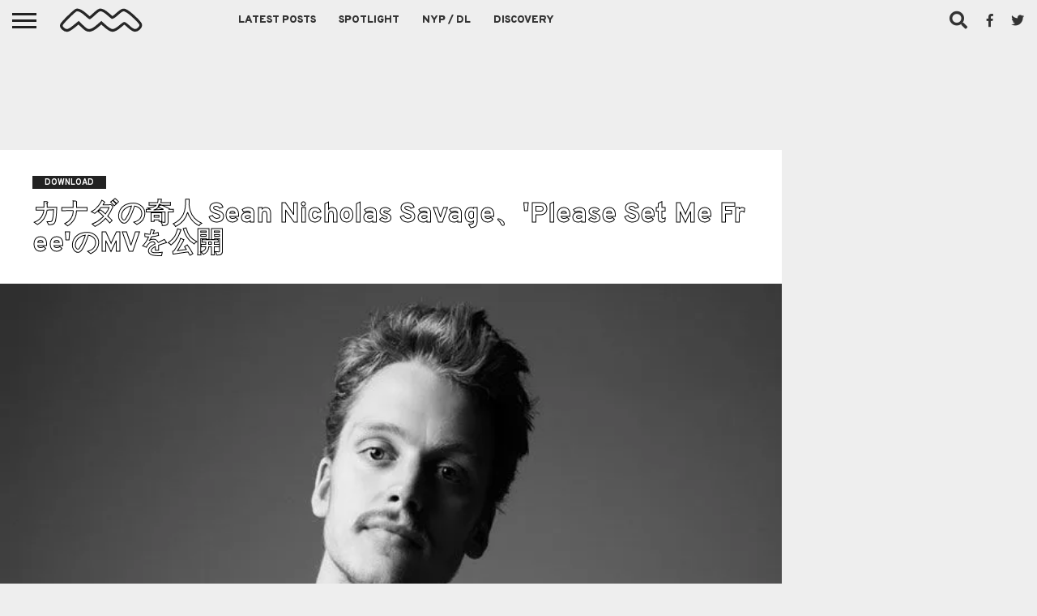

--- FILE ---
content_type: text/html; charset=utf-8
request_url: https://www.google.com/recaptcha/api2/aframe
body_size: 268
content:
<!DOCTYPE HTML><html><head><meta http-equiv="content-type" content="text/html; charset=UTF-8"></head><body><script nonce="xLg6jyJC7_fNxQDwnLL7Eg">/** Anti-fraud and anti-abuse applications only. See google.com/recaptcha */ try{var clients={'sodar':'https://pagead2.googlesyndication.com/pagead/sodar?'};window.addEventListener("message",function(a){try{if(a.source===window.parent){var b=JSON.parse(a.data);var c=clients[b['id']];if(c){var d=document.createElement('img');d.src=c+b['params']+'&rc='+(localStorage.getItem("rc::a")?sessionStorage.getItem("rc::b"):"");window.document.body.appendChild(d);sessionStorage.setItem("rc::e",parseInt(sessionStorage.getItem("rc::e")||0)+1);localStorage.setItem("rc::h",'1769028648072');}}}catch(b){}});window.parent.postMessage("_grecaptcha_ready", "*");}catch(b){}</script></body></html>